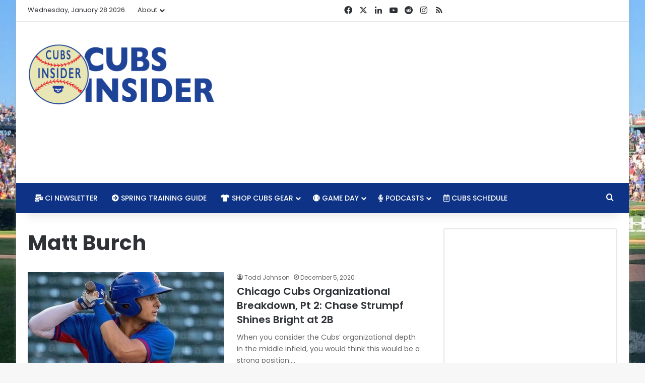

--- FILE ---
content_type: text/html; charset=utf-8
request_url: https://www.google.com/recaptcha/api2/aframe
body_size: 267
content:
<!DOCTYPE HTML><html><head><meta http-equiv="content-type" content="text/html; charset=UTF-8"></head><body><script nonce="WY5pfSwdKg5yCHeG3yHjVw">/** Anti-fraud and anti-abuse applications only. See google.com/recaptcha */ try{var clients={'sodar':'https://pagead2.googlesyndication.com/pagead/sodar?'};window.addEventListener("message",function(a){try{if(a.source===window.parent){var b=JSON.parse(a.data);var c=clients[b['id']];if(c){var d=document.createElement('img');d.src=c+b['params']+'&rc='+(localStorage.getItem("rc::a")?sessionStorage.getItem("rc::b"):"");window.document.body.appendChild(d);sessionStorage.setItem("rc::e",parseInt(sessionStorage.getItem("rc::e")||0)+1);localStorage.setItem("rc::h",'1769630433116');}}}catch(b){}});window.parent.postMessage("_grecaptcha_ready", "*");}catch(b){}</script></body></html>

--- FILE ---
content_type: text/vtt; charset=utf-8
request_url: https://video-meta.open.video/caption/YwluJgX566V4/e26a5b37a5b7ed9e6fdaee455fbcb329_en.vtt
body_size: 65409
content:
WEBVTT

00:00.090 --> 00:06.720
[Applause]

00:06.720 --> 00:13.200
welcome to the rants live [Applause]

00:13.200 --> 00:18.560
welcome happy friday everybody to the rant it is december 10th

00:18.560 --> 00:26.080
2021 and uh yeah we're a few a couple weeks away from christmas and uh like a week

00:26.080 --> 00:31.359
or so into the cba lockout all is good there's uh not a lot going

00:31.359 --> 00:37.040
on but there there are there are a couple rumors kind of floating around that uh you know it's like everybody's

00:37.040 --> 00:42.879
got to get paid right so it's like i just kind of wonder if you know uh you you had written about chris

00:42.879 --> 00:49.120
bryant and kyle schwarber which we can cover separately or together but uh these rumors about you know the cubs

00:49.120 --> 00:56.079
interest in chris bryant and kyle schwarber and i guess to a certain degree you could say the cubs are interested in every major

00:56.079 --> 01:01.600
league free agent so i mean i suppose you could throw that out there but what do you what do you make of things

01:01.600 --> 01:06.640
like this when you see them i i generally make of it and and i you

01:06.640 --> 01:12.799
know i don't want to cast aspersions on any individual but i know i know some people

01:12.799 --> 01:19.119
obviously in different positions like we get a nice bump from having rumors or

01:19.119 --> 01:25.840
whatever but like that's that's not our brand like breaking mlb news or you know

01:25.840 --> 01:32.720
so-and-so is interested but i think people who are who are in that that milieu if you will

01:32.720 --> 01:37.759
uh this is a tough time because there's literally nothing that can happen

01:37.759 --> 01:43.840
right there there are no i mean are people back channeling different conversations probably but i think those

01:43.840 --> 01:49.680
people who cover that stuff as kind of that is and i don't want to call it a schtick because that makes it sound

01:49.680 --> 01:55.040
like it's uh you know not not legitimate uh for some of them although again well

01:55.040 --> 02:01.280
you could argue but yeah so so yeah i mean i think there's stuff it's like in the in the report now and

02:01.280 --> 02:07.600
again uh i mean i wrote about it and it's out there so robert murray who's i think with fansited now and he's been in

02:07.600 --> 02:14.000
a couple different roles in the past it was kind of like had heard from someone i think i think

02:14.000 --> 02:19.040
the exact quote was who would know chicago i'm like yeah that's where all

02:19.040 --> 02:24.319
right one of the that narrows it down to literally like 20 million people who

02:24.319 --> 02:29.599
live there have lived there visit there frequently you know i mean it does that mean it's someone with the

02:29.599 --> 02:36.160
cubs does that mean it's someone in bryant's camp whatever um but that the cubs well of course the cubs would be

02:36.160 --> 02:42.400
interested i mean they drafted him he spent you know seven years there um you know plus his minor league time in

02:42.400 --> 02:47.440
the organization uh he's versatile they need to fill a few spots

02:47.440 --> 02:54.319
but listen when it comes down to it if the clubs are going to do a long-term deal it's going to have to be with

02:54.319 --> 03:00.319
carlos correa at this point right like that's i guess you could argue like like doing a long-term deal with

03:00.319 --> 03:05.840
chris bryant wouldn't i don't think would make sense because korea is three years younger right um you know it's

03:05.840 --> 03:10.959
kind of like uh i've been there done that type of thing with uh with kb it's not that i don't think we love him or

03:10.959 --> 03:16.879
anything i i kind of feel like we got the best we we got the best years of chris bryant uh

03:16.879 --> 03:22.239
i i don't think he's going to be better than he was with the cubs even though he battled some injuries and maybe he could

03:22.239 --> 03:28.799
be but hard to hard imagine and but here's the thing right it doesn't make sense for either team the cubs want to do shorter

03:28.799 --> 03:35.040
deals chris bryant is 30 years old he doesn't want to do like a two or three year deal it's not quite the same as

03:35.040 --> 03:40.159
marcus strowman doing it getting a two-year opt-out unless so here here's the thing

03:40.159 --> 03:45.760
you you keep tabs on someone if bryant's market doesn't solidify for

03:45.760 --> 03:52.080
whatever reason right things don't come around and they do some kind of a deal where they like a strowman type deal

03:52.080 --> 03:58.400
where they could say hey two years at 28 million a piece i'm just i'm just throwing numbers out there this is not

03:58.400 --> 04:03.840
like there's zero basis 25 million let's say 25 2-year 50 million deal like what

04:03.840 --> 04:10.799
justin verlander did and you'll get an opt-out after each of the first two but here's the thing bryant doesn't want to just bounce in

04:10.799 --> 04:16.560
and bounce back out somewhere else he he wants a place that he can call home for a while

04:16.560 --> 04:22.560
not get um you know not have a possibility of getting traded or whatever

04:22.560 --> 04:29.040
and i just don't think that what he wants and what the cubs want or need to do are going to match up now

04:29.040 --> 04:34.479
if things totally don't materialize anywhere else and he's like hey you know what i'm already familiar with it i got

04:34.479 --> 04:41.040
a place there i know what's up um you know or maybe he already sold his place there i don't know but um

04:41.040 --> 04:46.720
yeah okay i can make that work because it's very little acclimation and the summers in chicago are awesome

04:46.720 --> 04:52.400
and uh and then i can do that but i know for sure after two years i'm gone and i can move somewhere else i just don't

04:52.400 --> 04:59.759
think it makes sense so yeah do they have interest of course you do but here here's the thing who does it it makes more sense for the

04:59.759 --> 05:05.280
cubs to let people know or for the cubs to let someone else let people know

05:05.280 --> 05:10.720
that they have interest because it's it's good for fan service it's good to know that they're

05:10.720 --> 05:17.120
considering of course they're considering oh they're interested in bri yeah okay but are you really like yeah i

05:17.120 --> 05:23.360
don't i don't buy it i don't think yeah enough to sign a seven-year deal i think would be the real question yeah and i

05:23.360 --> 05:28.800
don't think there's any way i mean as you mentioned you know carlos correa he's the best

05:28.800 --> 05:33.840
free agent out there the the you know offensively and

05:33.840 --> 05:40.320
definitely would make the most sense for a longer term deal because he's a younger guy and he plays a position they absolutely

05:40.320 --> 05:46.400
need yeah he is three years younger i mean that that's here's what i'm saying this is not this has nothing to like i

05:46.400 --> 05:52.800
would love for nothing else than for chris bryant to come back and be in chicago i wish he had never left i wish they had extended him i wanted to see

05:52.800 --> 05:59.520
that happen i just think the way they positioned them so the other issue with this whole thing and corey is not left-handed so

05:59.520 --> 06:04.720
that's part of the issue is that like they need left-handed power in the worst way right now like they just keep

06:04.720 --> 06:11.360
getting due to bat right-handed um i mean that's part of the reason why i really loved the the concept

06:11.360 --> 06:18.800
of a trade with the reds that would bring mike mistakas and a lot of people like oh that guy sucks like you gotta like let's apply context to

06:18.800 --> 06:26.080
this whole thing and then look at it you're like oh yeah i think that actually makes sense but that's just me being a dumb blogger right so

06:26.080 --> 06:32.479
um but yeah like i said i i think the biggest stumbling block is that the cubs would love him back if it was a really

06:32.479 --> 06:38.479
short term deal even at very high aav you know say hey we'll give you 60 million bucks a year for three years

06:38.479 --> 06:44.000
obviously that's not gonna happen right but anybody would do that because you're making 180 million bucks for three years

06:44.000 --> 06:49.120
who gives a what happens after that but i do think that that kb wants a place

06:49.120 --> 06:54.639
that he knows he can call home for most of if not the remainder of his career

06:54.639 --> 07:00.319
and and just keep that simple for his family and himself and everything else and just have that security so i just

07:00.319 --> 07:06.560
don't think that's happening and on the other side of it i mean you mentioned mentioned the cubs need the left-handed power

07:06.560 --> 07:11.599
um and and certainly kyle schwarber that kind of rumor kicked up uh this week as

07:11.599 --> 07:16.960
well um that you know the cubs may be interested in him and there were rumors out there that

07:16.960 --> 07:23.280
said that he was seeking a three-year 60 million dollar deal which would give him a 20 million aav something he's never

07:23.280 --> 07:29.120
going to get in a long term deal and so it kind of makes you feel like that could be a lot more realistic for

07:29.120 --> 07:36.000
the cubs to do something like that because even though you know 20 million dollars uh a year for a player like

07:36.000 --> 07:41.120
chris uh not chris uh kyle schwarber would have seemed unfathomable clearly

07:41.120 --> 07:46.400
uh for the cubs before last year they didn't want to pay him one-sixth of that

07:46.400 --> 07:51.440
yeah but uh but when you when you look at their need for left-handed power when

07:51.440 --> 07:58.319
you look at what schwarber did uh and assuming that he could come back to the cubs and not revert to kind of you know

07:58.319 --> 08:04.720
where he where he was struggling uh previously with the cubs and and be that type of player again uh if he could

08:04.720 --> 08:12.720
be the player he was last year that's that's a guy that cubs really need and for three years 60 million

08:12.720 --> 08:18.800
dollars i'd do it in a heartbeat yeah and that's what's funny is like you think about it think if they had if they

08:18.800 --> 08:24.720
had approached kyle schwarber pre 2020 and said hey we'll give you you know

08:24.720 --> 08:30.879
45 million for four years 48 million right he probably jumps at that i mean

08:30.879 --> 08:37.518
you know maybe not because he was he was due 10 million maybe he you know in arbitration maybe he figured so that way you're

08:37.519 --> 08:43.200
talking about but you're talking you know hey three years 38 million um you know

08:43.200 --> 08:49.360
that that is something i'm sure he would consider uh but now he's obviously done really well for himself in regards to

08:49.360 --> 08:54.399
that and so if the cubs were going to do it but yeah like you said hey they could they need left-handed power

08:54.399 --> 09:00.880
um he could if he needed him to we saw him play first base with the red sox um you know

09:00.880 --> 09:06.160
frank schwendell right-handed batter kyle schwarber left-handed batter the dh is almost certainly going to be part of

09:06.160 --> 09:12.000
this new cba one way or the other i know the the players i think want to want to be coy about that right they

09:12.000 --> 09:17.360
don't want to just be like yeah we want the dh yeah i'm giving anything away right but

09:17.360 --> 09:24.399
it obviously makes a lot more sense because guess what that's more jobs right uh at the end of the day and uh

09:24.399 --> 09:31.040
and so that that will extend not only does it improve his value to all 30 teams but it extends his playing career

09:31.040 --> 09:37.680
and so i mean look at a guy like nelson cruz right i'm not saying kyle schwarber is the same thing he's going to be dropping bombs till he's like 45 years

09:37.680 --> 09:43.040
old but that allows him in that position

09:43.040 --> 09:48.320
to be able to kind of he he doesn't need the 10-year deal right he can string that along because he can if he can

09:48.320 --> 09:55.200
parlay a few power seasons because that's really his calling card you know the outfield stuff doesn't matter as much and i think that is the

09:55.200 --> 10:00.800
kind of spot like we said the cubs have so few long-term commitments

10:00.800 --> 10:06.880
that even paying 20 million bucks a year for a guy who's relatively one-dimensional is by far the worst

10:06.880 --> 10:13.200
thing they could do whether or not they go i mean if they don't go after somebody huge like correa they could easily absorb 20 million and they're

10:13.200 --> 10:18.880
still they still got tons of room left so you get a guy like that who can kind of play a few things over

10:18.880 --> 10:26.560
not to mention the fact that most of the damage he did when he went on that tear and he hit something like was like 14 homers in 12 games it

10:26.560 --> 10:33.360
was some wild he was doing that out of the lead off spot in washington right now

10:33.360 --> 10:38.560
the cubs weren't able to get that same production do they figure they can get that again i mean now all of a sudden if you have that kind of thunder and that

10:38.560 --> 10:44.720
kind of on base out of your lead off spot well you know that that masks a whole

10:44.720 --> 10:50.399
lot i think we've talked about i wrote about this when they first got to kyle schwarber talk about being a leadoff

10:50.399 --> 10:56.480
hitter under madden if you hit a lead off homer in the top of an inning you have

10:56.480 --> 11:01.600
something you have like an over 60 percent chance to win that game i mean when you

11:01.600 --> 11:07.279
when you look at uh the the winning expected win expectancy right it's i think it's

11:07.279 --> 11:13.040
actually closer to 70 it might even be 69 percent which is nice uh and then i think it's something closer to like 56

11:13.040 --> 11:18.640
to 60 if you do that in the bottom of the inning or i'm sorry vice versa it's a little bit lower in the top because

11:18.640 --> 11:24.079
you know then you get the chance at the bottom um but it's like 50 something and then 60 something whatever it is it's a

11:24.079 --> 11:31.040
really good chance if you yeah you're improving your ads right so uh amy and he draws walks and i and he

11:31.040 --> 11:37.760
improved his overall plate approach with with the right selective aggressiveness that i've been really asking for um

11:37.760 --> 11:43.600
i mean i think it makes a ton of sense again i think that ship has probably sailed

11:43.600 --> 11:49.040
uh but it is one of those where gosh he he checks a lot of boxes and i i just

11:49.040 --> 11:54.880
think it would be hilarious to see them pass on him at 10 million dollars

11:54.880 --> 12:01.600
only then go back and pick him up for 60 million over three years that that would just that would just be fun i i think

12:01.600 --> 12:09.360
yeah yeah so we look at it like what the hell were you guys doing you know but i mean if you look at it independently

12:09.360 --> 12:16.399
you know as if he wasn't a member of the cubs before you you forget about the history

12:16.399 --> 12:23.279
he does make sense for the cubs there's there's there's not a lot of people who fit the role and

12:23.279 --> 12:29.360
fit the needs of what the cubs have currently as well as kyle schwarber does and if you're talking about a guy who's

12:29.360 --> 12:37.200
looking for a short-term deal which brings me to my next point which is did marcus strowman and his deal uh

12:37.200 --> 12:42.639
which was very largely unexpected at the three years with 71 million dollars

12:42.639 --> 12:47.760
did he he did he reset things in terms of you know it seems like these guys the

12:47.760 --> 12:53.920
kind of calling card is always like let's get as many years as we can with as high in aav as possible

12:53.920 --> 12:59.920
but first as many years as we can and i think strowman is taking a different approach and i think kyle schwarber is

12:59.920 --> 13:07.120
taking that same approach where these guys are saying you know we can we can get a higher aav possibly for over

13:07.120 --> 13:12.399
the same term we just have to perform but it's not going to be guaranteed

13:12.399 --> 13:17.839
right up front and so it's a little bit more of a risk for the players but they're starting out with higher aavs in

13:17.839 --> 13:23.680
these long term deals and i think that's kind of a smart move so for some of these guys it's definitely going to work out for some of

13:23.680 --> 13:29.440
them is this a new trend that we're going to see i mean maybe not from the superstars

13:29.440 --> 13:36.160
right you're going to have like the chris bryant's you know wanting longer term deals um bryce harper's things like

13:36.160 --> 13:41.199
that but these these kind of like fringe superstar players

13:41.199 --> 13:48.800
are some of them going to start coming around to higher a veal higher aav shorter term deals um you

13:48.800 --> 13:54.320
know i think and as much as i i hate to reference this individual because he's just a terrible

13:54.320 --> 14:00.959
person with or without uh the allegations that have been leveled against him but trevor bauer

14:00.959 --> 14:07.199
did uh did a huge deal like that right prior to being uh placed on administrative leave

14:07.199 --> 14:13.279
uh in the wake of some really awful stuff that that may have happened there um

14:13.279 --> 14:20.320
that actually that he actually hasn't really disputed happened so the allegations anyway um but i mean we

14:20.320 --> 14:26.160
saw max scherzer do something similar however it's a little bit different and i think that's where it's important to look at these things like

14:26.160 --> 14:33.199
uh where where strowman is a little bit of a different case and inoseris who's uh you know former former guest that was

14:33.199 --> 14:39.680
a super fun guest actually because i think we had him on for one of our friday happy hours when we when we used to drink during the show a long long

14:39.680 --> 14:44.720
time ago we were much younger then uh but but he wrote about you know like like

14:44.720 --> 14:50.959
strowman versus gossman versus ray uh and interesting i didn't realize that strowman and gusman have the same agent

14:50.959 --> 14:56.720
uh speaking of which and uh so that's kind of interesting but that strowman projects is someone

14:56.720 --> 15:02.079
who's gonna age much better than the other two and i think that's part of it is that he's never been a guy who relies

15:02.079 --> 15:08.959
on high velocity right so you can maintain that 92 93-ish maybe a little bit better

15:08.959 --> 15:14.959
and and some of the improvements that he's made in terms of his repertoire and and some of the things he does

15:14.959 --> 15:22.399
are more conducive and so he can maybe parlay a shorter deal right now into another

15:22.399 --> 15:28.880
longer deal we talked about that whether whether he opts out after two years or not um same thing with shorebird as i mentioned earlier the way his skill set

15:28.880 --> 15:35.279
works out and the fact that we're probably going to have a dh across the entire league means that again

15:35.279 --> 15:40.800
he's a little bit more marketable longer term you know because he's not

15:40.800 --> 15:45.839
you know you know whereas someone like chris bryant they're going to look at and say well it's his versatility it's

15:45.839 --> 15:53.040
his base running and he speaks so they're looking at more of how will that athleticism age and typically

15:53.040 --> 15:58.639
that's not gonna go quite as well as if you're a little bit more one-dimensional or if you are a pitcher who doesn't rely

15:58.639 --> 16:04.880
on velocity versus you know although look at justin verlander he got maybe if he ever signs it two

16:04.880 --> 16:11.440
years and 50 million and is a dude who's still throwing upper 90s you know into his late 30s so

16:11.440 --> 16:18.320
um i i do think it's more situational but at the same time i think where they're looking for is

16:18.320 --> 16:23.600
how can we game this system a little bit and say well do i want the longer term

16:23.600 --> 16:28.959
deal at a lower aav or do i want to go high for short and hope i can flip that and

16:28.959 --> 16:34.240
or or parlay that i should say into another deal that's going to carry me justice

16:34.240 --> 16:39.920
so again using strowman as that example i i think i probably talked about this so i apologize for being redundant

16:39.920 --> 16:45.199
uh in relation to gossman and ray is that he may be able to end up getting

16:45.199 --> 16:51.199
more money than either of them did over a longer period of time between this contract and his next one

16:51.199 --> 16:56.880
and and i think that's probably what he and his agent were looking at um you know in addition to being like

16:56.880 --> 17:02.240
it seems like he really wants to pitch in chicago so he can be like well you know i'll have my cake and eat it too

17:02.240 --> 17:08.079
um but yeah i think i think guys are looking at this and saying where can we leverage if you look at a team like the

17:08.079 --> 17:13.600
cubs that has said flat out we'd rather do shorter deals for higher money per year

17:13.600 --> 17:20.079
well let's go let's take advantage of that let's make that work okay that's cool yeah i mean if you're if you're a guy for

17:20.079 --> 17:26.319
just using schwarber continuing to use him as an example who's yeah i mean the reality of him getting a

17:26.319 --> 17:33.200
five plus year deal at a 20 million dollar aav is probably not doesn't really exist

17:33.200 --> 17:40.240
i wouldn't think it would you know you'd see him probably i would think coming in maybe closer to 15 million on a longer

17:40.240 --> 17:45.280
term deal what do you think yeah i mean i think that

17:45.280 --> 17:51.120
i think that probably fits i don't i don't have any reason to disagree with you on that one yeah so

17:51.120 --> 17:56.640
that's that's where i think it's a little smarter for these guys and i think it also works out for teams like

17:56.640 --> 18:03.200
the cubs to be honest with you and now would be a great time for players to want to start doing this

18:03.200 --> 18:09.600
yeah and the cubs are pretty stocked you know uh in the in their minor league system they've got a lot of really good young

18:09.600 --> 18:17.039
guys who just need some time to develop they sure could use some some highly skilled veterans to come in and

18:17.039 --> 18:24.080
kind of you know drive them over the next two to three years so they're just not a you know a seller dweller

18:24.080 --> 18:29.280
of course it's gonna be hard to do with cincinnati and pittsburgh in the division but uh you know

18:29.280 --> 18:34.400
you you can avoid that if you get guys who are coming in who

18:34.400 --> 18:40.559
are willing to sign shorter term deals for the these higher aev numbers and

18:40.559 --> 18:47.840
you know i mean if that happens and you get you get that happening more and more it it will

18:47.840 --> 18:54.160
be very interesting because at that point the cubs will play will pay right and there's no reason for the cubs

18:54.160 --> 18:59.440
to avoid a two to three year contract with a higher aav at this point they

18:59.440 --> 19:04.640
have so much room and so it's just it's ridiculous to think that they wouldn't be going after

19:04.640 --> 19:11.440
these guys if they could get them on shorter term deals and if they can then suddenly i mean the cubs could really be vying

19:11.440 --> 19:16.799
for the division and i think there's a formula that that makes that pretty feasible

19:16.799 --> 19:22.080
yeah well and and so you know along those lines and i brought this up uh

19:22.080 --> 19:27.520
just a bit ago but think about the the other the flip side of that and this is something that we had talked about in

19:27.520 --> 19:34.720
regards to the padres and whether that be will myers eric hosmer somebody like that who's who's making more money than

19:34.720 --> 19:41.280
really what their production has been worth of late you got a team like the padres that really wants to go for it that probably wants to clear some salary

19:41.280 --> 19:47.039
off the books in order to maybe upgrade at those positions so the thought initially had been well hey maybe the

19:47.039 --> 19:52.720
cubs go and get a guy like that and they buy prospects but another and this this came from from

19:52.720 --> 19:58.880
tommy myers who's at full count tommy on on twitter he's a you know friend of mine i've known this guy for years and

19:58.880 --> 20:04.159
he's got some really good thoughts and i was i i like to poke fun at him a lot and it's like a

20:04.159 --> 20:11.120
lot of times i'll find myself kind of vibing with the thoughts that he's got and one in particular because i thought

20:11.120 --> 20:16.320
you know hey the cubs need a guy who they need a hard thrower in that rotation right the one thing and

20:16.320 --> 20:22.159
this is what i talked about with strowman that that worried me a little bit was he he's i mean not only is he

20:22.159 --> 20:28.960
not it's not that he's not a hard thrower uh because he's not but he generates a ton of ground balls right uh

20:28.960 --> 20:35.520
they need a guy who can miss some bats uh who's got a little bit of a different profile from what they have well

20:35.520 --> 20:40.559
what if you were able to pick a guy like that up frankie montas from uh from the

20:40.559 --> 20:46.960
a's like that's a possibility but like two years of control left dude throws like 97 98 um

20:46.960 --> 20:52.480
it's gonna cost a lot to pry him loose from oakland right because they don't have any more bad contracts really

20:52.480 --> 20:57.760
they're looking to get rid of good contracts for good players but what if you look in cincinnati and

20:57.760 --> 21:05.039
you say well tyler mally that dude throws mid 90s good slider misses a bunch of bats but

21:05.039 --> 21:10.960
boy that would take a lot because he's 27 years old still two years of control but wait what if the cubs were willing

21:10.960 --> 21:17.280
to take on mike mustakis and his 16 million dollars a year for a dude who just hit something like 208 was negative

21:17.280 --> 21:23.600
war um he was hurt a lot right plantar fasciitis that which will screw you up

21:23.600 --> 21:28.880
bad i've i've like just now finally done with it after like two years right dude

21:28.880 --> 21:34.159
i have plantar fasciitis i've never had it in my whole life but i can run with it

21:34.159 --> 21:39.679
yeah but it's like it you got it i mine was like really bad

21:39.679 --> 21:46.159
like it was it was debilitating for a while um thankfully that's but but anyway so you look at look at mistakes

21:46.159 --> 21:51.919
so left-handed bat plays the corners he's played a lot of second base milwaukee moved in there and

21:51.919 --> 21:57.679
that's kind of where he's been but um the guess what the cubs have two guys at the corners who are both

21:57.679 --> 22:02.799
right-handed hitters boy it'd be nice to have a lefty who could play in there from time to time um

22:02.799 --> 22:07.840
outside of this last year i think he hit eight homers in 2020 which is actually a pretty good iso when you consider the

22:07.840 --> 22:12.960
short season uh but prior to that i think he was like 30 38 28 35 homer

22:12.960 --> 22:19.520
something like that with milwaukee okay 16 million we just talked about 20 million for schwarber what if you get a

22:19.520 --> 22:26.080
left-handed slugger like that who okay the health isn't great but you don't need him to play every day not only do you probably have a dh you

22:26.080 --> 22:31.200
can move in and out of a couple of three different spots in the infield if you want and you're getting a guy for the

22:31.200 --> 22:37.360
rotation who also is only under control for two years now you're talking about short term you're talking mali's probably gonna make about five six

22:37.360 --> 22:43.440
million dollars this next season uh you know maybe eight to ten the season after so at most

22:43.440 --> 22:49.280
you're talking about adding something like uh 22 million this year maybe 25

22:49.280 --> 22:54.480
the next between two players and you're probably not gonna have to give up a bunch of prospects

22:54.480 --> 23:01.520
to get maui probably just some fringe guys because you're taking on the contract like that to me is a move that makes a ton of sense

23:01.520 --> 23:07.679
doesn't cost much money fills positions of need now will the reds be willing to do something

23:07.679 --> 23:12.720
like that uh you know maybe not because if you're not actually improving

23:12.720 --> 23:19.039
much in addition to getting rid of the money uh particularly when you're doing that in the division but boy so that's the

23:19.039 --> 23:25.280
kind of move though that i look at i'm like i would love that because i mean you're the starting pitcher check high velocity

23:25.280 --> 23:31.280
check mrs bats check corner infielder check left handed bat check

23:31.280 --> 23:37.360
short term commitments check like what's the deal and the downside is people on facebook will tell you is that

23:37.360 --> 23:42.960
mustache sucks oh you know like that that's the big one like

23:42.960 --> 23:48.720
that's like the least you're not picking this guy up because you're thinking oh this could be our number

23:48.720 --> 23:54.559
three hitter for the next two years and we uh we hope he gets better in matches like no

23:54.559 --> 23:59.760
that and uh 16 million dollars for a bench bet huh like okay

23:59.760 --> 24:04.960
you know like i'm not trying to it's just so funny it's the same thing as like i wrote about ian happ and what he

24:04.960 --> 24:11.200
said about the cba stuff i was like you suck you're not even worth a hundred thousand dollars you shouldn't even be in baseball like

24:11.200 --> 24:17.520
all right i mean these are the people that we're dealing with right like that's just that's some of the dumbest stuff that

24:17.520 --> 24:22.960
that could possibly be said uh but that that's the kind of deal i would like to

24:22.960 --> 24:28.559
see them do use that money if you've got it go use it and it's clear right now there's not

24:28.559 --> 24:35.039
a lot of guys that are available and the part of the reason i say that too is because uh danny duffy right uh flexor

24:35.039 --> 24:42.000
tendon in surgery probably done till june and when he does come back he's gonna be a reliever well the cubs don't need that

24:42.000 --> 24:47.840
i i was looking at duffy and and patrick mooney even wrote that that's a guy the cubs would pursue after

24:47.840 --> 24:53.360
the line and this is of course before we knew that this all happened uh with the surgery and he didn't even pitch after

24:53.360 --> 24:59.440
getting traded was it to la um so something had to be wrong but that was a guy who you look at okay

24:59.440 --> 25:04.559
hard thrower short-term commitment cool and and that's gone um you know uh

25:04.559 --> 25:11.360
kikuchi is you say kikuchi is still left out there i just that's a great name yeah i just i

25:11.360 --> 25:15.440
that's a jersey i would buy you gucci

25:17.840 --> 25:24.640
you know if again i think he wants more over i mean he's he probably doesn't want to just do

25:24.640 --> 25:30.320
one or two years i'm sure he wants some security that's still possible

25:30.320 --> 25:36.720
um but it's the pool of guys who fit what the cubs

25:36.720 --> 25:41.760
said they needed and have yet to even meaningfully pursue in any sense is very

25:41.760 --> 25:47.120
very shallow at this point there's not a lot of hard throwing pictures that are out there that you can just go pick up

25:47.120 --> 25:53.840
so uh you might have to get creative with that and and you know hey if they can do it

25:53.840 --> 26:01.039
and they can pick up and it doesn't have to be the same move but gosh there are starting pitcher

26:01.039 --> 26:06.159
left-handed power little help on the corners made a short stop badly

26:06.159 --> 26:11.520
um which is where seeger would have made some sense as a left-handed you know uh really great hit tool but obviously

26:11.520 --> 26:17.200
that's off the board um as as unlikely as that may have been in the first place so

26:17.200 --> 26:24.799
i just want to see them we've seen they can be smart we've seen that they are willing to spend a little bit of money now it comes

26:24.799 --> 26:32.000
down to what can you make work in a very limited period of time from the from the point the lockout ends and and you know

26:32.000 --> 26:38.559
maybe that uh that that gets going you know maybe that's something where in that short window those players who were

26:38.559 --> 26:44.799
left are like i gotta get something done and we may see more short-term deals that's what i'm wondering because

26:44.799 --> 26:50.640
who's gonna does that happen yeah because is that something that the story you know

26:50.640 --> 26:56.000
is that something that the owners are trying to force i mean you had mentioned that you know the owners owners may just

26:56.000 --> 27:02.240
be looking to shorten the the free agency windows to a certain extent um

27:02.240 --> 27:07.679
you know or the signing or whatever you want to call it but um at the end of the day

27:07.679 --> 27:13.039
if that if that forces players to sign more quickly to get in

27:13.039 --> 27:20.480
with a team you know to start the season and that also drives up aav

27:20.480 --> 27:26.159
that kind of might be doing the opposite of what the owners would hope right

27:26.159 --> 27:32.320
i mean you know i mean maybe i think but i think at the end of the day what they're looking at is

27:32.320 --> 27:38.320
unless this guy's in the middle now the middle right now because if you look at it you know right average salaries have

27:38.320 --> 27:44.640
been stagnant since 2015 there's been no meaningful difference and actually the median salary has come down

27:44.640 --> 27:51.360
significantly in that time from 1.65 million to 1.15 million so i think that's what we got to look at right so

27:51.360 --> 27:57.679
that and that's what everybody everybody will see max scherzer and be like oh it's out of control

27:57.679 --> 28:03.520
130 million dollars for three years yeah but guess what now might that adjust the average for next

28:03.520 --> 28:08.960
year and be out yeah maybe a little bit but what exactly what we said was going to

28:08.960 --> 28:14.799
happen and exactly what we said owners were going to point to with the 1.7 billion dollars spent on

28:14.799 --> 28:20.640
free agents in november and it does the most ever we can't know because it's the first time you've locked them

28:20.640 --> 28:27.039
out since 1990. everybody knew there was gonna be a lockout on december first so they had to sign like

28:27.039 --> 28:33.279
this is what the owners wanted so if it's something that the owners wanted i think we need to consider that it's

28:33.279 --> 28:39.679
probably not a good thing for the players or at least the owners don't want it to be um so when you again when you look at that

28:39.679 --> 28:44.960
we say um the average contract for a major league baseball player has gone up 21 in the

28:44.960 --> 28:50.960
last decade 21 average contracts in the nfl and uh and

28:50.960 --> 28:57.200
nba have gone up about 50 in that time so they're well below that um at the same time

28:57.200 --> 29:04.159
and and right and somebody mansplained to me how franchise values can't directly correlate like again no

29:04.159 --> 29:10.000
but the cubs were worth uh heading into the 2012 season the cubs were worth 867

29:10.000 --> 29:16.320
million dollars as a franchise now they're worth like three and a half billion they've gone up four times in

29:16.320 --> 29:23.440
value while contracts have gone up twenty one percent so like i g i get it right through a

29:23.440 --> 29:30.559
pandemic too right during a season in which they said they experienced biblical losses now i love

29:30.559 --> 29:38.640
when people mansplain to me that those aren't directly correlative okay great i understand that but if i'm

29:38.640 --> 29:45.919
looking at it saying well housing rates are going up and my housing values have quadrupled in the last 10 years but

29:45.919 --> 29:52.159
i'm making about the same amount of money as what i was well then how the hell am i paying for my house right like there's

29:52.159 --> 29:58.880
different things that go in there like things should all kind of go up on the same scale and so if value is increasing

29:58.880 --> 30:04.880
but the payroll is not increasing very much well what does that tell you it means that owners

30:04.880 --> 30:10.559
stand to make a lot more that doesn't necessarily mean owners i'm not trying to indicate that owners are pocketing

30:10.559 --> 30:15.600
more money although that's we don't really know that because we can't see their books but the point

30:15.600 --> 30:20.720
is that that's what players are trying to get out of this and i think the owners are looking at and saying

30:20.720 --> 30:26.159
they also want to create this frenzy because the thing that it does is for one it creates a smoke screen

30:26.159 --> 30:31.279
because the players to whom 1.7 billion dollars were given are largely guys the

30:31.279 --> 30:38.799
very top of that pile right but 35 of major league ball players last year 35 percent made under

30:38.799 --> 30:46.240
600 000 so we're talking that's the league minimum 35 percent of them and only i think 17

30:46.240 --> 30:53.039
players were making more than 26 million so now you've got whatever that percentage is like one

30:53.039 --> 30:59.600
percent making 26 million 35 percent make it under six so the the low end of that is always going

30:59.600 --> 31:04.720
to subsidize the high end and then you've got the guys in the middle well that's i think what major league

31:04.720 --> 31:10.320
baseball is dependent upon is saying if we can squeeze the guys in the middle

31:10.320 --> 31:17.279
and rely upon the ones at the very bottom to subsidize then who gives a  if we're if we're paying a few of these guys 300 million dollars great

31:17.279 --> 31:25.360
that's the the such a minority that it doesn't matter and and well but the thing that they do is is uh with the

31:25.360 --> 31:31.679
help of uh of the press you know and you know these these larger publications

31:31.679 --> 31:37.600
not bloggers for sure is they advertise these big huge deals as

31:37.600 --> 31:44.640
much as they possibly can right as if and to your point where manfred

31:44.640 --> 31:49.679
you know spoke about how much money they they spent you know prior to locking the

31:49.679 --> 31:56.640
players out they they want to tout you know those big big signings but what they're

31:56.640 --> 32:03.200
not doing is they're not talking big picture they're not talking the full picture they're just talking about the you know

32:03.200 --> 32:10.640
the top one percent and uh which they are a part of as well the top one percent of society in terms

32:10.640 --> 32:17.279
of their net worth and so it's just i guess that's the way they're used to referencing things but at the end of the day excuse excuse it

32:17.279 --> 32:24.159
completely and a lot of people don't understand the background and don't understand what you just said which is

32:24.159 --> 32:30.960
you know most of the other players are getting screwed like yeah like a lot a very high

32:30.960 --> 32:36.480
percentage of the other players are the ones whose salaries average salaries are

32:36.480 --> 32:41.679
going down every year and in an environment where

32:41.679 --> 32:47.840
team values are going up this is a business all right this is not you know this is not

32:47.840 --> 32:54.720
just buying a house this is a business they're in the business of of having an asset that appreciates in value of

32:54.720 --> 33:00.640
generating revenue as much as they possibly can and how they go about doing it there

33:00.640 --> 33:06.559
aren't really all that many rules because they have anti-trust protection and so it's just it's a really wicked

33:06.559 --> 33:12.159
kind of game that they play um and it kind of gets me to my next point which is

33:12.159 --> 33:17.679
the owners they're continuing to kind of beat the same drum that they they've always beat

33:17.679 --> 33:24.559
this this whole philosophy of kind of you know the average owner is over 70 years old

33:24.559 --> 33:30.000
the average major league baseball player is 28 years old that's a big difference

33:30.000 --> 33:35.760
and it feels like grandpa is getting schooled by the grandkid because now

33:35.760 --> 33:40.880
owners are doing the same thing they've always done which is use the press and

33:40.880 --> 33:45.919
not to insult anybody because i'm old too but uh you know the old guys are

33:45.919 --> 33:52.000
still kind of you know that's how they get their information but the younger generation which is mlb is trying to

33:52.000 --> 33:57.760
appeal to they get their information from social media from twitter from other sources on the internet

33:57.760 --> 34:03.840
not through places like espn or fox sports or these big

34:03.840 --> 34:09.919
uh media places that the owners try to appeal to and so the owner's message the same way they've

34:09.919 --> 34:16.000
always been messaging and they're getting schooled they're kind of looking dumb you know where hap was saying that they

34:16.000 --> 34:22.638
met in november and there was no economic offer proposed uh at these meetings where the owners are

34:22.639 --> 34:29.839
saying that you know we're being forced into a lockout and i they're scrubbing the the players from

34:29.839 --> 34:35.200
the mob website and and just doing stupid things just to be spiteful

34:35.200 --> 34:43.200
it's like it's never been more transparent than than it is now at how petty the owners are

34:43.200 --> 34:49.358
because i think they're underestimating how smart the younger generation is

34:49.359 --> 34:54.560
they are and and the thing is though too the owners have always gotten away with this

34:54.560 --> 35:01.040
they've always and they still to a large extent they will i mean there's a comment and i just shared it on my twitter feed if you go out like somebody

35:01.040 --> 35:07.040
which is it's always funny to me and i do need to remind myself sometimes like i don't expect and that's part of the

35:07.040 --> 35:12.720
reason i repeat myself whether it be here or in some of the things i write because i don't expect people to to read

35:12.720 --> 35:18.160
everything i write that would be kind of silly um but at the same time

35:18.160 --> 35:23.599
if you're if you're coming on to to the website that that i co-own and and edit

35:23.599 --> 35:30.079
and and largely contribute to quite a bit and trying to explain to me the business of baseball like i'm gonna clap

35:30.079 --> 35:35.520
back at you for something like that so somebody's like you know i i take it you've never been

35:35.520 --> 35:41.440
an owner which is funny and i think they were referring to a business in general which part of me wanted to be like

35:41.440 --> 35:47.440
the you think you're doing like what do you think this website is um but you know because i said at no point

35:47.440 --> 35:53.119
do we need to worry about an owner getting back the the value for their

35:53.119 --> 35:58.240
investment in a player contract like that's not the way this works right but

35:58.240 --> 36:04.400
they they were like i take it you've never been an owner well you're right i have never owned a major league baseball

36:04.400 --> 36:11.040
team that is correct uh but they're like i think you need to look at the business of baseball like

36:11.040 --> 36:16.720
what like what are you thinking what do you think we've been doing here like you know i'm

36:16.720 --> 36:21.760
not the world's foremost expert but i'm willing to bet that i know as much about

36:21.760 --> 36:28.400
the business side of this is you know more so than maybe your average person i just found that funny yeah there's no

36:28.400 --> 36:33.520
doubt about that like you're going to come on here and mansplain to me like tell me i need come on man and that's

36:33.520 --> 36:39.200
that's where every once in a while like i i want and it's always every time this happens then somebody else will come out

36:39.200 --> 36:44.800
of the woodwork like if i'm you know i'm not trying to be like do you know who i am but i'm kind of like

36:44.800 --> 36:49.839
dude like read the room man you know and then somebody will be like oh what do you mean do you mean you know you're

36:49.839 --> 36:56.079
saying you're better than like well in this case for this person yes but um yeah

36:56.079 --> 37:02.480
to be honest yeah but but i guess the point is that if you go on particularly on facebook

37:02.480 --> 37:10.320
right or in some of our comments you will find plenty of people who very readily take the side of owners

37:10.320 --> 37:16.240
in this very you know like again yeah but i still think those are the old school guys you know

37:16.240 --> 37:22.240
they are but but and that's but i guess that's back to the point is like that's who ownership is going to appeal to you because you

37:22.240 --> 37:28.240
know what those are the people who will come up to tom ricketts at cubs games and want to take pictures with him and

37:28.240 --> 37:36.079
all that stuff right that that's the thing but it's like it's just it never ceases to amaze me

37:36.079 --> 37:42.880
how people feel like they are personally affronted and offended by by jason hayward not

37:42.880 --> 37:49.839
playing well and not living up to his contract like it's not your money like that impacts them like they like they think oh if they pay

37:49.839 --> 37:55.520
carlos carrera oh my ticket price you're going to go up oh really

37:55.520 --> 38:00.640
do you think okay that's like saying my grocery prices are probably going to

38:00.640 --> 38:08.079
go down if they put in automatic checkout lanes and there's fewer fewer actual clerks to to work there do you

38:08.079 --> 38:13.920
honestly think the grocery store is going to lower your prices because they got fewer people working the registers hell no

38:13.920 --> 38:19.599
do you think tom rick is going to lower your prices if he doesn't know sign carlos correa

38:19.599 --> 38:26.720
come on man that's not happening that's there's not a director they're gonna charge you what they know they can get

38:26.720 --> 38:33.440
away with right which right now is the most in major league baseball yeah and they sure as

38:33.440 --> 38:39.680
 haven't the best product in major league baseball out there over the last few years oh they did for one year for

38:39.680 --> 38:45.680
one year they did about two 20 the second half of 2015 they put out a really real in 2015 in general was a

38:45.680 --> 38:51.599
really fun year so we could even say two years let's carry that over and then even attack and 17 wasn't bad it was

38:51.599 --> 38:57.119
residual and they did make the nlcs so we'll give them that three-year period but outside of that it's not as if

38:57.119 --> 39:02.720
they're like oh guys boy we're really sorry we didn't do that well we're gonna refund everybody who bought

39:02.720 --> 39:07.920
a ticket from our website we're gonna refund you ten percent of the cost that you spent season ticket

39:07.920 --> 39:13.599
you know you should be mad at tom ricketts because what tom ricketts allowed to happen was he took a world

39:13.599 --> 39:18.880
series team a championship team and basically flushed it down the toilet by

39:18.880 --> 39:25.440
not making a few moves he could have made every year that would have put that team right back in the world series

39:25.440 --> 39:30.560
again and that window is gone and those players are gone and that is over and

39:30.560 --> 39:36.880
that is completely 100 on tom ricketts yes well let's let's let's say

39:36.880 --> 39:42.400
let's say an owner operated a team at a 25 million dollar loss

39:42.400 --> 39:47.440
purse a personal loss of 25 million dollars a year

39:47.440 --> 39:52.960
okay it would take four years for him to lose a hundred million dollars four years

39:52.960 --> 39:59.839
that's what that would take so it would take 40 years to lose a billion dollars just for 40

39:59.839 --> 40:05.280
years continually operating at a loss so let's assume all they're doing is breaking even wooden

40:05.280 --> 40:10.400
guess what if he's only breaking even and i say he because there's really no

40:10.400 --> 40:15.680
women owners out there uh laura ricketts is a part owner i suppose we'll give her

40:15.680 --> 40:21.200
that credit there but let's say the the cubs or any team just breaks even every year

40:21.200 --> 40:26.960
well when it appreciates when an asset of three billion dollars appreciates by

40:26.960 --> 40:33.599
five percent that is tremendous and then when they cash out and sell it

40:33.599 --> 40:39.359
for something they bought for 800 million that they could cash out for 4 billion at some point

40:39.359 --> 40:45.440
5 billion 6 billion a couple years down the road that's the point they aren't looking at

40:45.440 --> 40:51.599
how much did i make or lose in a given year that's we said if i look at my 401k

40:51.599 --> 40:57.680
over the course of of six months or or a year or a month or whatever oh no

40:57.680 --> 41:02.960
a lot i don't lose money in that unless i cash that all out

41:02.960 --> 41:09.599
the overall value over time when i look at it over 5 or 10 or 20 years that's what's important tom

41:09.599 --> 41:15.440
ricketts does not give a whether the cubs make or lose money now he he may because his liquidity is not

41:15.440 --> 41:21.440
very good but most owners let's say shouldn't care don't care or at least tom ricketts has literally said

41:21.440 --> 41:27.040
uh you know i've heard him say that it's not about making money or

41:27.040 --> 41:33.119
losing money year in year out it's it's it's the valuation it's like it is because if you're making money you're

41:33.119 --> 41:38.160
getting taxed on that money right if you own an asset that uh you know increases

41:38.160 --> 41:44.400
tremendously in value you don't get taxed on that until you sell the team and so that's all that matters if so if

41:44.400 --> 41:50.160
you're a billionaire and they just sold td ameritrade their family just sold td ameritrade and they for what success but

41:50.160 --> 41:57.040
it was old stock john it wasn't real money it was only stock and there's no market for stock

41:57.280 --> 42:03.680
right yeah and so what can you do with stock okay you don't need they've got money in the bank they can support themselves for

42:03.680 --> 42:09.680
eternity and probably several lifetimes over and over again they don't need the cubs to make them

42:09.680 --> 42:15.280
money and to generate revenue on an annual basis something to pay for those three cable subscriptions he's got so

42:15.280 --> 42:20.960
yeah well and and that's the thing is is that like i just kind of wonder like what things would really be like if

42:20.960 --> 42:27.599
the the ricketts family didn't go and buy out all of wrigleyville and you know uh dump their money into you know

42:27.599 --> 42:34.880
redeveloping the ballpark and doing all this stuff i mean the the redevelopment it really needed to happen it had to happen or they were going the place was

42:34.880 --> 42:41.920
going to be shut down because it was a death trap but at the end of the day i just wonder like you know they've got

42:41.920 --> 42:48.240
all this debt that they're servicing on the outside for building the hotel and for you know doing all the development

42:48.240 --> 42:55.280
they've done around buying up the rooftops and everything like that so that's that does offset any revenue

42:55.280 --> 43:03.440
obviously so but if they didn't have that kind of offset uh that they could use for tax purposes

43:03.440 --> 43:08.960
then i i wonder like how crappy would the team be you know i mean it's like

43:08.960 --> 43:15.200
they would it be crappy would it be better because they they would just go and spend money and it wouldn't matter and

43:15.200 --> 43:21.839
they'd need to spend money to offset the revenues so they wouldn't have to pay as many taxes i don't know it's hard to say but

43:21.839 --> 43:28.160
it's uh it's a little twisted this whole affair that we're in the middle of and i do feel like kind of we are right in the

43:28.160 --> 43:34.319
middle of it it doesn't you know it doesn't feel like obviously the beginning was was when ricketts bought the team but when did he

43:34.319 --> 43:42.160
buy the team back in 2005. no nine nine um

43:42.720 --> 43:47.839
i've there's been like three things today where i couldn't even remember like i was i had surgery earlier this

43:47.839 --> 43:53.359
year i couldn't remember what month that even happened um i was like i think maybe april and i

43:53.359 --> 43:59.280
had like because i was at the doctor today but this whole covet thing man i tell you what that my sense of time is

43:59.280 --> 44:04.400
jacked from that but anyway yeah yeah back at it at whatever point it was

44:04.400 --> 44:11.839
but at the time at the time theo came in that's what i referenced earlier because we go you know 10 years back or you know 10 years

44:11.839 --> 44:17.200
up until the start of this next season 867 million they were valued at and

44:17.200 --> 44:22.240
different valuations i don't even know what the forbes valuation takes into account

44:22.240 --> 44:28.480
what the what the ownership has around the ballpark i think that maybe i don't think it does

44:28.480 --> 44:36.079
the club and the ballpark itself and stuff like that and so and and here's the other thing right

44:36.079 --> 44:42.000
none of those ancillary revenues go into what eventually has to go into rev share

44:42.000 --> 44:48.839
for for major league baseball right so exactly yeah what they own around there what they make money off of outside of

44:48.839 --> 44:55.280
immediate cup and and uh as we've discussed many times and as you just mentioned in there about you

44:55.280 --> 45:01.760
you don't want to turn a profit like you you don't want to get taxed on that stuff annually you don't think they got some serious

45:01.760 --> 45:07.119
accountants out there that are making damn sure that as little as possible is

45:07.119 --> 45:12.240
actually attributed to what the cubs generate in money versus those ancillary

45:12.240 --> 45:17.599
businesses because as someone as tom ricketts who talked about a deadweight loss and talked about you know having to

45:17.599 --> 45:23.280
pay into uh luxury tax things like that you think he wants to split those profits that

45:23.280 --> 45:29.040
he's making that revenue that he's making off those other businesses you think he wants to split that with 29 other owners

45:29.040 --> 45:35.839
hell no so there's a lot of stuff that goes in so it's there there's a lot of stuff ricketts

45:35.839 --> 45:41.200
did say in fact uh we've got tom vinsel who's asking about

45:41.200 --> 45:48.240
uh you know money going back in the team and we were told directly uh at cubs convention by uh

45:48.240 --> 45:56.319
uh god who's the president um crain kenny and tom ricketts uh at at separate times

45:56.319 --> 46:01.520
that the money that they generated from outside the ballpark would go back into

46:01.520 --> 46:06.960
uh operations and that has not happened in fact i don't think they're making any money off that right now because as i

46:06.960 --> 46:13.359
mentioned they have all the debt and you know with coveted and everything it really uh took a all over everything but

46:13.359 --> 46:18.480
you could from a legal sense they could easily say yeah any any

46:18.480 --> 46:24.720
additional any profits any whatever will go back in but then if you sit there and

46:24.720 --> 46:30.880
and have your bean counters finagle that in such a way that there is no extra money to be put into it

46:30.880 --> 46:37.119
or exactly you know hey there's oh losses there are losses that are going back into the cubs right well and that's

46:37.119 --> 46:42.880
the thing is it's not being subsidized right if marquis is not turning a profit then they can't put that extra money in

46:42.880 --> 46:49.280
and and they did try to you know say well it'll take a few years you know but uh but no it's

46:49.280 --> 46:54.319
that's the thing is it but we don't know that and we'll never know that unless something changes drastically or the

46:54.319 --> 47:00.800
cubs are sold to a public entity um and so they could they could say you know hey we made this is how much we made and

47:00.800 --> 47:05.920
they could tell us that but we have to rely upon their word as being

47:05.920 --> 47:12.640
the complete transparent truth which is never going to be and i and i you know that's an area where i don't want to slam them for that i understand i don't

47:12.640 --> 47:18.319
expect tom ricketts to be like here's my tax return right uh let me turn you over the

47:18.319 --> 47:23.839
records i gave to my accountant to fill this stuff all out or account tents right it's not like you've got one dude

47:23.839 --> 47:29.680
he's not walking into the h r block pop-up shop in the in the strip mall and be like

47:29.680 --> 47:34.880
here you go john um but you know clearly

47:34.880 --> 47:41.200
there's some creative stuff going on there right and i think we understood that um

47:41.200 --> 47:46.400
but it's it i think there's also a point at which i don't

47:46.400 --> 47:51.680
think and i'll i'll try not to belabor this too much longer because my daughter's gonna end

47:51.680 --> 47:56.800
up at the bus stop at some point here wondering where the hell i am but um

47:56.800 --> 48:02.720
but i think these owners right like they they say this stuff and they expect you to just take them at their word and i

48:02.720 --> 48:08.559
truly believe like i really think all these guys are used to being believing they're the smartest men in

48:08.559 --> 48:14.000
the room and not understanding like hey at some point your bullshit's gonna run out

48:14.000 --> 48:21.040
because people are gonna stop believing you and you're gonna be the emperor you know standing out there naked and thinking

48:21.040 --> 48:26.559
everybody loves how your new clothes look and and i think they're getting this point i think that happened with the

48:26.559 --> 48:31.680
cubs to where ricketts is like look at our high payrolls look at our high payrolls look at look at these look

48:31.680 --> 48:37.280
at these just like yeah dude but that that money got spent five years ago it's just all stuck on the books because you

48:37.280 --> 48:42.480
haven't spent anything new and now you traded these guys away so if you want to keep pointing to a high

48:42.480 --> 48:47.920
payroll when it's noticeably what is like literally half or less right now

48:47.920 --> 48:54.079
than what it used to be you have to go spend money because otherwise you're gonna run out of excuses

48:54.079 --> 48:59.119
and then then what what's gonna happen right now you're gonna have to admit that you don't have any money or you're

48:59.119 --> 49:04.319
gonna have to spend it one or the other but if you're carrying a 75 million payroll

49:04.319 --> 49:10.160
ah that's a big red flag buddy and so i you know but that's where it comes into that

49:10.160 --> 49:17.520
that space so that's why i you know am kind of optimistic about them having to spend more because they don't

49:17.520 --> 49:23.760
it looks really really bad and you run out of the opportunity to kind of they've been able to hide behind a bit

49:23.760 --> 49:29.839
of a lie or you know creative language the last few years despite not actually spending any new

49:29.839 --> 49:35.440
money and they can't do that anymore so uh that actually makes me optimistic for what they're gonna do once this thing

49:35.440 --> 49:41.680
opens back up so that's pretty cool what is uh totally off topic i'm looking

49:41.680 --> 49:47.280
at twitter and there's what is going on people are saying anthony rizzo's account is hacked it's all this uh kind

49:47.280 --> 49:54.000
of crypto his whole account for like the last two days has been these nfts like his

49:54.000 --> 49:59.520
uh avatar guy switched that like every single post of his was retweeting an nft

49:59.520 --> 50:05.680
i hope it got hacked because otherwise like dude that he got whacked it looks really weird

50:05.680 --> 50:12.480
um yeah because he got to keep changing it and like oh look at these cool nfts that i'm part of i'm like all right dude this

50:12.480 --> 50:18.000
is uh it's getting a little funny so yeah you think they'd be able if it was hacked you'd think they'd be able to

50:18.000 --> 50:23.440
pretty much fix that right away um so

50:23.440 --> 50:29.200
it was like hey dude you might want to chill and it's like oh oh yeah my account was hacked hold on you know yeah

50:29.200 --> 50:34.480
i mean i'm not doing anything it's a lockout so you know i'm just trying to make some money some other ways

50:34.480 --> 50:40.880
anyways we do have a guest max bain coming on on monday um well we're doing that later in the day

50:40.880 --> 50:46.079
right yeah because he's out he's out there in arizona got some work to do uh throughout the day and i think with the

50:46.079 --> 50:52.640
schedules we're just gonna do that i think i think it's in the evening isn't like eight o'clock or something like that uh eastern time seven or eight like

50:52.640 --> 50:58.160
seven central eight eastern something later i don't know it sounds about right i think that's what we agreed to i don't

50:58.160 --> 51:04.960
know i figured i think i put it on my calendar but uh we will be doing it and it will be monday and it will be a little later in the day so

51:04.960 --> 51:10.559
check that out uh should be a fun show and then uh we'll continue to try to do these shows where we get uh you know

51:10.559 --> 51:17.520
earlier in the week try to get a guest on one show and then later in the week we'll just come on and uh do our thing

51:17.520 --> 51:24.880
and complain about uh tom ricketts and all the bad things owners do

51:26.400 --> 51:31.440
that's what you do in a lockout right like that's that's in trouble like there's nothing else it's their fault

51:31.440 --> 51:37.119
right the owners have locked people out we got nothing else to do so we'll just yell about the owner this is what somebody's like well this drags out the

51:37.119 --> 51:43.440
players i'm like no no the owners locked them out this is this is not a strike right and

51:43.440 --> 51:50.480
it happened a minute after midnight they knew what the hell was going on so anyway uh yeah yeah i'll i'll stop now

51:50.480 --> 51:56.559
players profiles scrubs yeah despite the fact that they're still selling jerseys they're still

51:56.559 --> 52:01.760
jerseys you can go into the cubs shop right now and buy a marcus strowman jersey so don't give me this

52:01.760 --> 52:07.920
about it could you oh we couldn't uh likenesses and they won't do anything but you could go in there and i know for

52:07.920 --> 52:13.520
a fact that marcus strowman did not get signed in they didn't know enough in advance they had those jerseys stocked

52:13.520 --> 52:19.760
so they're making money off of marcus strowman right now uh despite the fact that they're not uh having any talks with the players so

52:19.760 --> 52:25.520
kiddo right there anyway grant bob this is twitter

52:25.520 --> 52:31.280
this is called social media anyways i love grandpas i do i love

52:31.280 --> 52:37.440
grandpas but it's just like you know it's they they're typically kind of a little bit out of touch with like the

52:37.440 --> 52:42.960
technology and like the reality of of things sometimes and i'm i'm you know

52:42.960 --> 52:48.079
i'm i i'm almost grandpa age but i'm not i'm not over 70 yet oh yeah you mean

52:48.079 --> 52:54.319
this phone's good for stuff other than making calls and playing pinocchio online oh

52:54.720 --> 53:01.040
what about that it's fancy twitter thing you're using okay anyways we're digressing have fun

53:01.040 --> 53:08.000
have a good weekend everybody uh i hope whatever team you're rooting for uh plays and wins

53:08.000 --> 53:15.838
sounds good i hope they'll win no losers none see you bye

53:23.650 --> 53:36.079
[Applause]

53:36.079 --> 53:38.160
you
